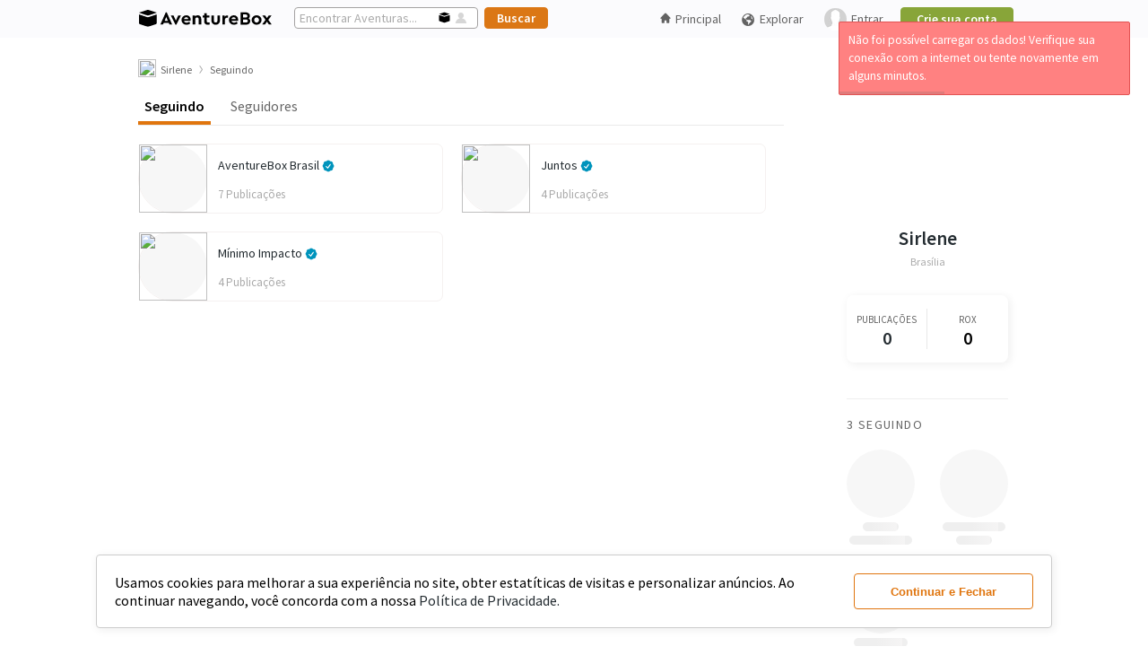

--- FILE ---
content_type: image/svg+xml
request_url: https://aventurebox.com/ui/img/logo-spot-brasil-aventurebox.svg
body_size: 1952
content:
<svg xmlns="http://www.w3.org/2000/svg" xmlns:xlink="http://www.w3.org/1999/xlink" width="80.96" height="85.44" viewBox="0 0 80.96 85.44"><defs><style>.a{fill:none;}.b{clip-path:url(#a);}.c{fill:#f7921e;}</style><clipPath id="a" transform="translate(-12.13 -3.42)"><rect class="a" x="3" y="-5.72" width="99.21" height="103.72"/></clipPath></defs><title>logo-spot-brasil-aventurebox</title><g class="b"><path class="c" d="M49.48,3.42A27.86,27.86,0,0,1,67,9.67a39.22,39.22,0,0,1,6,5.94,0.37,0.37,0,0,1,0,.49l-1.8,1.79a0.37,0.37,0,0,1-.54,0,39.46,39.46,0,0,0-5.75-5.74A24.32,24.32,0,0,0,49.48,6.66a21.31,21.31,0,0,0-15,6.14,23.79,23.79,0,0,0-3.73,4.36,0.37,0.37,0,0,0,.08.49l1.56,1.24a0.37,0.37,0,0,0,.53-0.08A22.77,22.77,0,0,1,36,15.24a19.61,19.61,0,0,1,13.76-5.8c11,0,17.89,8.8,19.07,10.43a0.36,0.36,0,0,1,0,.48l-6,6a0.37,0.37,0,0,1-.54,0c-1.24-1.45-6.86-7.6-12.48-7.6-2.56,0-5.06,1.23-7.44,3.66a20,20,0,0,0-2,2.36,0.37,0.37,0,0,0,.08.5l10.4,8.18a0.37,0.37,0,0,1,.06.52l-1.55,2a0.37,0.37,0,0,1-.52.06L36.17,26a0.36,0.36,0,0,1-.09-0.47c1-1.64,6.33-10.07,13.67-10.07,5.73,0,10.42,3.84,12.69,6.11a0.37,0.37,0,0,0,.52,0L64.52,20a0.37,0.37,0,0,0,0-.5,21.17,21.17,0,0,0-3-2.81,19,19,0,0,0-11.76-4c-9.11,0-14.76,9-15.88,11a0.37,0.37,0,0,1-.55.11l-6.71-5.28a0.36,0.36,0,0,1-.1-0.46,31.67,31.67,0,0,1,5.66-7.49A24.79,24.79,0,0,1,49.48,3.42" transform="translate(-12.13 -3.42)"/><path class="c" d="M50.14,57a27.86,27.86,0,0,1-17.57-6.25,39.22,39.22,0,0,1-6-5.94,0.37,0.37,0,0,1,0-.49l1.8-1.79a0.37,0.37,0,0,1,.54,0,39.44,39.44,0,0,0,5.75,5.74,24.32,24.32,0,0,0,15.45,5.47,21.31,21.31,0,0,0,15-6.14,23.79,23.79,0,0,0,3.73-4.36,0.37,0.37,0,0,0-.08-0.49l-1.56-1.24a0.37,0.37,0,0,0-.53.08,22.77,22.77,0,0,1-3.07,3.56A19.61,19.61,0,0,1,49.87,51C38.9,51,32,42.18,30.8,40.56a0.37,0.37,0,0,1,0-.48l6-6a0.37,0.37,0,0,1,.54,0c1.24,1.45,6.86,7.6,12.48,7.6,2.56,0,5.06-1.23,7.44-3.66a19.94,19.94,0,0,0,2-2.36,0.37,0.37,0,0,0-.08-0.5L48.8,27a0.37,0.37,0,0,1-.06-0.52l1.55-2a0.37,0.37,0,0,1,.52-0.06l12.64,9.94a0.36,0.36,0,0,1,.09.47C62.56,36.55,57.2,45,49.87,45c-5.73,0-10.42-3.84-12.69-6.11a0.37,0.37,0,0,0-.52,0L35.1,40.42a0.37,0.37,0,0,0,0,.5,21.18,21.18,0,0,0,3,2.81,19,19,0,0,0,11.76,4c9.11,0,14.76-9,15.88-11a0.37,0.37,0,0,1,.55-0.11L73,41.94a0.36,0.36,0,0,1,.1.46,31.68,31.68,0,0,1-5.65,7.49A24.79,24.79,0,0,1,50.14,57" transform="translate(-12.13 -3.42)"/><path d="M28.87,62.41a0.79,0.79,0,0,0-.71-0.73,0.44,0.44,0,0,0-.5.45c0,1.17,2.63,1,2.63,3.22a1.86,1.86,0,0,1-2.14,1.88,1.87,1.87,0,0,1-2.1-1.8l1.42-.27a0.76,0.76,0,0,0,.75.83,0.53,0.53,0,0,0,.6-0.53c0-1.22-2.64-1.06-2.64-3.28a1.73,1.73,0,0,1,2-1.73,1.89,1.89,0,0,1,2.05,1.68Z" transform="translate(-12.13 -3.42)"/><path d="M35.31,67.15l-0.25-1.43H33.81l-0.23,1.43H32l1.42-6.61h2l1.45,6.61H35.31ZM34,64.42h0.82L34.43,62h0Z" transform="translate(-12.13 -3.42)"/><polygon points="27.76 63.73 26.24 57.12 27.9 57.12 28.64 61.49 28.66 61.49 29.47 57.12 31.12 57.12 29.56 63.73 27.76 63.73"/><polygon points="33.38 63.73 33.38 57.12 37.09 57.12 37.09 58.46 34.92 58.46 34.92 59.69 36.55 59.69 36.55 60.99 34.92 60.99 34.92 62.4 37.17 62.4 37.17 63.73 33.38 63.73"/><path d="M51.82,67.15V60.54h1.83c1.79,0,2.7.87,2.7,3.21,0,2.13-.72,3.4-2.67,3.4H51.82Zm1.94-1.39c0.73,0,1-.66,1-2s-0.37-1.85-1-1.85H53.39v3.83h0.37Z" transform="translate(-12.13 -3.42)"/><path d="M62.62,67.15V60.54h1.9c1.6,0,2.3.53,2.3,1.75A1.41,1.41,0,0,1,66,63.68v0a1.41,1.41,0,0,1,1,1.51c0,1.58-1.09,1.94-2.43,1.94H62.62Zm2-4a0.6,0.6,0,0,0,.65-0.7,0.55,0.55,0,0,0-.65-0.61H64.13v1.31H64.6Zm0,2.67a0.64,0.64,0,0,0,.76-0.75,0.65,0.65,0,0,0-.75-0.75H64.13v1.49h0.51Z" transform="translate(-12.13 -3.42)"/><polygon points="58.22 63.73 58.22 61.17 56.58 57.12 58.2 57.12 58.98 59.47 59 59.47 59.83 57.12 61.43 57.12 59.77 61.17 59.77 63.73 58.22 63.73"/><path d="M12.34,85h10.2a1.12,1.12,0,0,0,1.31-1.26c0-.63-0.32-1.16-1.42-1.5l-7.2-2.16c-2.39-.71-3.1-2.58-3.1-5.15,0-2.76,1.21-4.65,4.26-4.65H27.75v3.68H18.23a1.11,1.11,0,0,0-1.29,1.21c0,0.71.37,1.21,1.47,1.55l6.47,1.89c2.73,0.79,3.81,2.16,3.81,5.18s-1.08,4.89-4.21,4.89H12.34V85Z" transform="translate(-12.13 -3.42)"/><path d="M30.4,88.65V73.08a2.51,2.51,0,0,1,2.79-2.84H43c4.08,0,5,2.55,5,6.23S47,82.76,43,82.76H35.14v5.89H30.4Zm10.12-9.57c2,0,2.58-.76,2.58-2.6s-0.6-2.55-2.58-2.55H36.37a1,1,0,0,0-1.24,1.24v3.92h5.39Z" transform="translate(-12.13 -3.42)"/><path d="M68.69,79.45c0,7.68-2.55,9.41-9.78,9.41s-9.78-1.74-9.78-9.41S51.68,70,58.91,70s9.78,1.76,9.78,9.41m-9.78,5.73c3.84,0,4.94-1.39,4.94-5.73s-1.1-5.73-4.94-5.73S54,75.11,54,79.45s1.1,5.73,4.94,5.73" transform="translate(-12.13 -3.42)"/><polygon points="63.79 85.23 63.79 70.51 56.95 70.51 56.95 66.83 75.36 66.83 75.36 70.51 68.52 70.51 68.52 85.23 63.79 85.23"/><path d="M89.45,72.47V70.66H88.87V70.24h1.65v0.42H89.94v1.81H89.45Zm3.17,0V70.88h0l-0.44,1.59H91.75l-0.46-1.59h0v1.59H90.81V70.24H91.5l0.44,1.55h0l0.45-1.55h0.68v2.22H92.62Z" transform="translate(-12.13 -3.42)"/></g></svg>